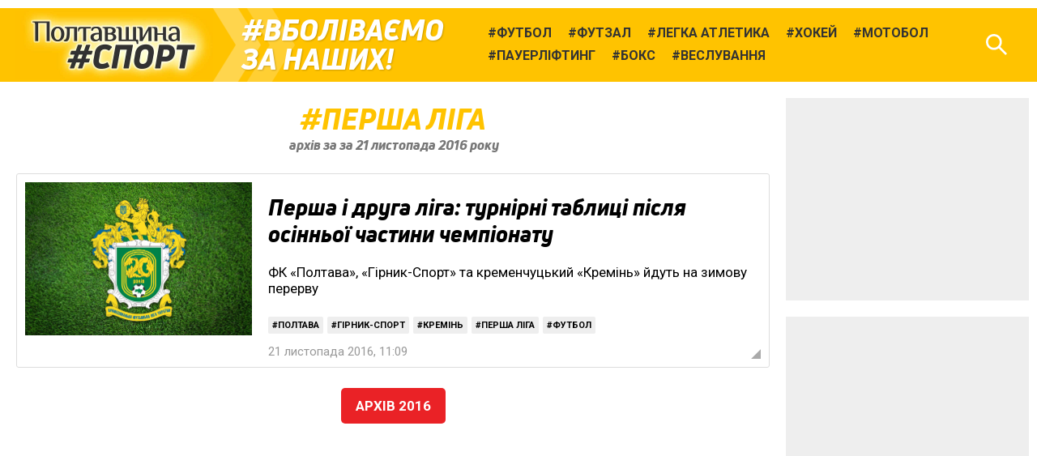

--- FILE ---
content_type: text/html; charset=UTF-8
request_url: https://sport.pl.ua/tag/720/archive/2016/11/21/
body_size: 3774
content:

<!DOCTYPE html>
<html lang="uk">
<head>
	<meta charset="utf-8" /><meta name="viewport" content="width=device-width, initial-scale=1, maximum-scale=2" /><meta name="robots" content="noindex, follow" />
	<title>Чемпіонат України з футболу. Перша ліга (архів за за 21 листопада 2016 року) / Полтавщина Спорт</title>
	<link rel="shortcut icon" href="/img2/favicon-cup.png"><meta property="article:author" content="https://www.facebook.com/sport.pl.ua/" /><meta property="og:site_name" content="Полтавщина Спорт" /><meta property="og:url" content="https://sport.pl.ua/tag/720/archive/2016/11/21/" /><link href="https://fonts.googleapis.com/css?family=Roboto:400,400i,700,700i&amp;subset=cyrillic" rel="stylesheet" /><link rel="stylesheet" type="text/css" href="/libs/photoswipe/photoswipe.css" /><link rel="stylesheet" type="text/css" href="/libs/photoswipe/default-skin/default-skin.css" /><link rel="stylesheet" type="text/css" href="/minify2/0f8a2fc252551f5ab55413091407d170.css" /><script src="/js2/jquery-3.3.1.min.js"></script><script src="/js2/jquery.scrollTo.min.js"></script><script src="/libs/photoswipe/photoswipe.min.js"></script><script src="/libs/photoswipe/photoswipe-ui-default.min.js"></script><script src="/minify2/4a75a51443e78a40ffb697cf00da7c31.js"></script>
	<!--[if lt IE 9]><script src="/js2/html5.js"></script><![endif]-->
	<!-- Global site tag (gtag.js) - Google Analytics -->
<script async src="https://www.googletagmanager.com/gtag/js?id=UA-63131064-1"></script>
<script>
  window.dataLayer = window.dataLayer || [];
  function gtag(){dataLayer.push(arguments);}
  gtag('js', new Date());

  gtag('config', 'UA-63131064-1');
</script>
</head>
<body data-dt="2026-01-19 13:10:13" class="simplepage">
	<div id="fb-root"></div>
<script>(function(d, s, id) {
  var js, fjs = d.getElementsByTagName(s)[0];
  if (d.getElementById(id)) return;
  js = d.createElement(s); js.id = id;
  js.src = 'https://connect.facebook.net/uk_UA/sdk.js#xfbml=1&version=v3.1&appId=1223487471180536&autoLogAppEvents=1';
  fjs.parentNode.insertBefore(js, fjs);
}(document, 'script', 'facebook-jssdk'));</script>
<div id="slideout-panel" class="template-width-limit template-infinity-stream">
	<div class="template-infinity-page">
		
<header class="template-header">
	<div class="template-header-margin">
		
		<div class="display-table">
			<div class="display-row">

				

				<div class="cell-logo"><a href="/" class="logo"></a></div>


				<div class="cell-supertag"><span class="tag compact">Вболіваємо за&nbsp;наших!</span></div>

				<div class="cell-searchform">
<div class="header-search-form">
	<form action="/search/" method="get">
		<input name="q" type="text" maxlength="100" placeholder="Пошук по сайту" class="search-line" />
		<button type="submit" class="search">Знайти</button>
		<button type="reset" class="reset">Очистити</button>
	</form>
</div>
</div>

				<div class="display-cell cell-tags"><ul><li><a href="/tag/football/"><span class="tag">Футбол</span></a></li><li><a href="/tag/futsal/"><span class="tag">Футзал</span></a></li><li><a href="/tag/athletics/"><span class="tag">Легка атлетика</span></a></li><li><a href="/tag/hockey/"><span class="tag">Хокей</span></a></li><li><a href="/tag/motoball/"><span class="tag">Мотобол</span></a></li><li><a href="/tag/powerlifting/"><span class="tag">Пауерліфтинг</span></a></li><li><a href="/tag/boxing/"><span class="tag">Бокс</span></a></li><li><a href="/tag/451/"><span class="tag">Веслування</span></a></li></ul></div>
				<div class="cell-search"><div class="header-icon header-icon-search"></div></div>
				<div class="cell-mobilemenu"><div class="header-icon header-icon-menu"></div></div>
			</div>
		</div>


	</div>
</header>

<div class="template-body-margin">

	<div class="template-body-rm-holder">
		<div class="template-body-rm">
			
			<div class="template-body-middle-holder">
				<div class="template-body-middle">
					<div class="clear-both content-fixer"></div>
					<div class="template-content">
						<section data-limit="10" class="stream">
				
<div class="archive-header">
	<hgroup class="archive-title">
		<h1 class="tag"><a href="/tag/720/">Перша ліга</a></h1>
		<h2>архів за за 21 листопада 2016 року</h2>
	</hgroup>
</div>
<div class="stream-content">
<div class="stream-block">

	<div class="stream-block-table">
		<div class="stream-block-row">
			
<div class="image-cell">
	<a href="/news/9992/" class="image cover-background" style="background-image: url(/uploads/2016/11/2016-11-21/pfl.jpg);"></a>
</div>
			<div class="text-cell">
				<div class="text">
					<h3><a href="/news/9992/">Перша і друга ліга: турнірні таблиці після осінньої частини чемпіонату</a></h3>
					<p>ФК «Полтава», «Гірник-Спорт» та кременчуцький «Кремінь» йдуть на зимову перерву</p>
				</div>

				<div class="tags-holder"><ul class="tags"><li><a href="/tag/66/" class="tag">Полтава</a></li> <li><a href="/tag/177/" class="tag">Гірник-Спорт</a></li> <li><a href="/tag/109/" class="tag">Кремінь</a></li> <li><a href="/tag/720/" class="tag">Перша ліга</a></li> <li><a href="/tag/football/" class="tag">Футбол</a></li> </ul></div>

				<div data-dt="2016-11-21 11:09:59" class="date">21&nbsp;листопада&nbsp;2016, 11:09</div>
			</div>
		</div>
	</div>

	<a href="/news/9992/" class="link"></a>

</div></div><div class="stream-buttons user-select-none"><a href="../../" class="tbutton archive-button">Архів 2016</a></div>

			</section>
					</div>
					<div class="clear-both content-fixer"></div>
				</div>
			</div>
			<div class="template-body-right">
				<div class="bbc-sidebar">
<style type="text/css">
	.ga_sidebar_slot {display: inline-block; width: 300px; height: 250px;}
	@media (max-width: 919px) { .ga_sidebar_slot {display: none;} }
</style>
<script async src="//pagead2.googlesyndication.com/pagead/js/adsbygoogle.js"></script><div class="bbc bbc-google">
<!-- Полтавщина Спорт, responsive 1 -->
<ins class="adsbygoogle ga_sidebar_slot"
     style="display:block"
     data-ad-client="ca-pub-2243497860260703"
     data-ad-slot="5096692826"
     data-ad-format="rectangle"
     data-full-width-responsive="true"></ins>
<script>
(adsbygoogle = window.adsbygoogle || []).push({});
</script>
</div><div class="bbc bbc-google">
<!-- Полтавщина Спорт, responsive 2 -->
<ins class="adsbygoogle ga_sidebar_slot"
     style="display:block"
     data-ad-client="ca-pub-2243497860260703"
     data-ad-slot="5660208726"
     data-ad-format="rectangle"
     data-full-width-responsive="true"></ins>
<script>
(adsbygoogle = window.adsbygoogle || []).push({});
</script>
</div><div class="bbc bbc-google">
<!-- Полтавщина Спорт, responsive 3 -->
<ins class="adsbygoogle ga_sidebar_slot"
     style="display:block"
     data-ad-client="ca-pub-2243497860260703"
     data-ad-slot="5120743554"
     data-ad-format="rectangle"
     data-full-width-responsive="true"></ins>
<script>
(adsbygoogle = window.adsbygoogle || []).push({});
</script>
</div><div data-src="/uploads/2020/05/2020-05-31/ps-telegram.png" data-link="https://goo.gl/DZjSoS" class="bbc bbc-reserve"></div></div>
			</div>
			<div class="clear-both template-clear-rm"></div>

		</div>
	</div>
	<div class="template-body-left">
		<div class="clear-both lenta-fixer"></div>
		
		<div class="clear-both lenta-fixer"></div>
	</div>
	<div class="clear-both template-clear-common"></div>

</div>
<div class="template-footer">
	<div class="clear-both"></div>
	<div class="template-footer-margin">

		<div class="template-footer-table">
			<div class="template-footer-row">

				<div class="template-footer-logo"><div class="footer-logo"><a href="/" class="logo"></a></div></div>
				<div class="template-footer-info">
<div class="footer-info-table">
	<div class="footer-info-row">
		<div class="footer-info-redaktor">
<div class="display-table">
	<div class="display-row">
		<div class="display-cell cell-photo">
			<span class="redaktor-photo"></span>
		</div>
		<div class="display-cell cell-info">
			<p>	
				Головний редактор:<br /><strong>Владислав Власенко</strong>
			</p>
			<p>
				<a href="https://www.facebook.com/profile.php?id=100006650681417" class="icon icon-facebook">Владислав Власенко в Facebook</a>
				<a href="https://t.me/vladvlasenko" class="icon icon-telegram">Владислав Власенко в Telegram</a>
				<span class="clear-both"></span>
			</p>
		</div>
	</div>
</div>
</div>
		<div class="footer-info-contacts">
<p>
	Редакційна пошта:<br />
	<a href="/cdn-cgi/l/email-protection#593c3d302d362b192a29362b2d772935772c38" class="nowrap"><span class="__cf_email__" data-cfemail="e386878a978c91a390938c9197cd938fcd9682">[email&#160;protected]</span></a>
</p>
<p>
	Телефон редактора:<br />
	<span class="nowrap">(066) 603-57-19</span>
</p>
</div>
		<div class="footer-info-social">
<p>«Полтавщина Спорт» у соцмережах:</p>
<p>
	<a href="https://www.facebook.com/sport.pl.ua/" class="display-table">
		<span class="display-row">
			<span class="display-cell cell-icon">
				<span class="icon icon-facebook"></span>
			</span>
			<span class="display-cell cell-text">facebook.com/sport.pl.ua</span>
		</span>
	</a>
	<a href="https://t.me/sport_pl_ua" class="display-table">
		<span class="display-row">
			<span class="display-cell cell-icon">
				<span class="icon icon-telegram"></span>
			</span>
			<span class="display-cell cell-text">t.me/sport_pl_ua</span>
		</span>
	</a>
</p>
</div>
	</div>
</div>
</div>
				<div class="template-footer-slogan"><div class="footer-slogan">Вболіваємо<br />за&nbsp;наших!</div></div>

			</div>
		</div>

	</div>
	<div class="clear-both"></div>
</div>

<div class="template-copyright template-footer-margin">
	<p>© 2012 – 2018  Полтавщина Спорт</p>
	<p>Друзі та колеги, велике прохання при використанні та поширенні матеріалів з сайту «Полтавщина Спорт» завжди посилатися на джерело — це допомагатиме його розвитку :)</p>
</div>

	</div>
</div>
<div class="infinity-loader"></div>
<div id="slideout-menu">
	<h3>Види спорту:</h3><ul><li><a href="/tag/football/" class="tag">Футбол</a></li><li><a href="/tag/futsal/" class="tag">Футзал</a></li><li><a href="/tag/athletics/" class="tag">Легка атлетика</a></li><li><a href="/tag/hockey/" class="tag">Хокей</a></li><li><a href="/tag/motoball/" class="tag">Мотобол</a></li><li><a href="/tag/powerlifting/" class="tag">Пауерліфтинг</a></li><li><a href="/tag/boxing/" class="tag">Бокс</a></li><li><a href="/tag/451/" class="tag">Веслування</a></li></ul><h3>Футбольні турніри:</h3><ul><li><a href="/tag/720/" class="tag">Перша ліга</a></li><li><a href="/tag/370/" class="tag">Кубок України</a></li><li><a href="/tag/317/" class="tag">Чемпіонат Полтавщини</a></li><li><a href="/tag/732/" class="tag">Чемпіонат Полтави</a></li>
</div>

<script data-cfasync="false" src="/cdn-cgi/scripts/5c5dd728/cloudflare-static/email-decode.min.js"></script><script defer src="https://static.cloudflareinsights.com/beacon.min.js/vcd15cbe7772f49c399c6a5babf22c1241717689176015" integrity="sha512-ZpsOmlRQV6y907TI0dKBHq9Md29nnaEIPlkf84rnaERnq6zvWvPUqr2ft8M1aS28oN72PdrCzSjY4U6VaAw1EQ==" data-cf-beacon='{"version":"2024.11.0","token":"e2b57393e23649559db575959c91bd3f","r":1,"server_timing":{"name":{"cfCacheStatus":true,"cfEdge":true,"cfExtPri":true,"cfL4":true,"cfOrigin":true,"cfSpeedBrain":true},"location_startswith":null}}' crossorigin="anonymous"></script>
</body>
</html>

--- FILE ---
content_type: text/html; charset=utf-8
request_url: https://www.google.com/recaptcha/api2/aframe
body_size: 270
content:
<!DOCTYPE HTML><html><head><meta http-equiv="content-type" content="text/html; charset=UTF-8"></head><body><script nonce="01KQ_zGRSRlZFBDvOXIVoQ">/** Anti-fraud and anti-abuse applications only. See google.com/recaptcha */ try{var clients={'sodar':'https://pagead2.googlesyndication.com/pagead/sodar?'};window.addEventListener("message",function(a){try{if(a.source===window.parent){var b=JSON.parse(a.data);var c=clients[b['id']];if(c){var d=document.createElement('img');d.src=c+b['params']+'&rc='+(localStorage.getItem("rc::a")?sessionStorage.getItem("rc::b"):"");window.document.body.appendChild(d);sessionStorage.setItem("rc::e",parseInt(sessionStorage.getItem("rc::e")||0)+1);localStorage.setItem("rc::h",'1768821015932');}}}catch(b){}});window.parent.postMessage("_grecaptcha_ready", "*");}catch(b){}</script></body></html>

--- FILE ---
content_type: text/css
request_url: https://sport.pl.ua/minify2/0f8a2fc252551f5ab55413091407d170.css
body_size: 5637
content:
article,aside,canvas,details,figcaption,figure,footer,header,hgroup,nav,menu,nav,section,summary{display:block;}@font-face{font-family:'uni_neueheavy_italic';src:url('/fonts/unineue-heavyitalic-webfont.woff2') format('woff2'),url('/fonts/unineue-heavyitalic-webfont.woff') format('woff');font-weight:normal;font-style:normal;}html{font-family:'Roboto',sans-serif;font-size:17px;}body{margin:0;padding:0;}a{color:#00f;}a:hover{text-decoration:none;}.bold{font-weight:bold;}.block{display:block;}.red{color:#ea2226;}.clear-both{display:block;clear:both;height:0;overflow:hidden;}.float-left{float:left;}.float-right{float:right;}.relative{position:relative;left:0;top:0;}.user-select-none{-webkit-user-select:none;-moz-user-select:none;-ms-user-select:none;user-select:none;}.nowrap{white-space:nowrap;}.hidden{display:none;}.draft{background:url(/img2/draft.png);}.cover-background{background-size:cover;background-repeat:no-repeat;background-position:50% 50%;}.display-table{display:table;width:100%;}.display-row{display:table-row;}.display-cell{display:table-cell;vertical-align:middle;text-align:center;}.display-caption{display:table-caption;}.tag{display:inline-block;text-transform:uppercase;}.tag:first-letter{padding-right:0.1em;}.tag:before{content:'#';}.nosign:before{content:'';}.template-width-limit{max-width:1578px;margin:0 auto;}.template-body-margin{}.template-clear-rm,.template-clear-common{display:none;}.template-body-right{display:none;}.template-content{margin:0 20px;}.contentpage .template-body-left{display:none;}.infinity-loader{display:none;background:#fff url(/img2/bouncing-ball.svg) no-repeat center center;margin:20px;height:80px;}.tbutton{display:inline-block;font-size:17px;line-height:22px;font-weight:bold;text-align:center;text-decoration:none;text-transform:uppercase;;color:#fff;padding:11px 18px;-webkit-border-radius:5px;border-radius:5px;background-color:#ea2226;border:0 none;cursor:pointer;}.tbutton:hover{background-color:#ff2529;}.tbutton:active{position:relative;top:1px;left:0;}.tbutton-orange{background-color:#f90;}.tbutton-orange:hover{background-color:#fa0;}.tbutton-disabled{background:#ccc;}.tbutton-disabled:hover{background-color:#ccc;}.lenta-fixer,.content-fixer{display:none;}.bbc-after-content{margin:20px auto;text-align:center;}.bbc-sidebar{position:relative;left:0;top:0;}.bbc{margin:20px 0;overflow:hidden;position:relative;z-index:1000;box-shadow:0 0 0 10px #fff;}.bbc-google{width:300px;height:250px;background-color:#eee;}.bbc-reserve{width:300px;height:250px;background-color:#eee;}.bbc-sinoptik{height:120px;}.bbc-sinoptik > div{position:absolute;left:0;top:50%;transform:translate(0,-50%);}@media all and (min-width:640px){.template-content{margin:0 20px;}}@media all and (min-width:920px){.bbc-after-content{display:none;}.template-body-margin{margin-right:10px;}.template-body-middle-holder{width:100%;float:left;margin-right:-310px;}.template-body-middle{margin-right:310px;}.template-body-right{display:block;width:300px;float:right;}.template-clear-rm{display:block;}.template-content{margin-left:30px;}.content-fixer{display:block;}.homepage .template-body-margin{margin:0 10px;}.homepage .template-body-rm-holder{width:100%;float:right;margin-left:-310px;}.homepage .template-body-rm{margin-left:310px;}.homepage .template-body-left{width:300px;float:left;}.homepage .template-clear-common{display:block;}.homepage .template-content{margin:0;}.homepage .template-body-middle-holder{margin-right:-310px;}.homepage .template-body-middle{margin-right:310px;}}@media all and (min-width:1024px){.template-body-middle-holder{margin-right:-320px;}.template-body-middle{margin-right:320px;}.template-content{margin-left:40px;}.homepage .template-body-margin{margin:0 15px;}.homepage .template-body-rm-holder{margin-left:-315px;}.homepage .template-body-rm{margin-left:315px;}.homepage .template-body-middle-holder{margin-right:-315px;}.homepage .template-body-middle{margin-right:315px;}}@media all and (min-width:1336px){.template-body-margin{margin:0 20px;}.template-body-rm-holder{width:100%;float:right;margin-left:-320px;}.template-body-rm{margin-left:320px;}.template-body-left{width:300px;float:left;}.template-clear-common{display:block;}.template-content{margin:0 25px;}.homepage .template-body-margin{margin:0 20px;}.homepage .template-body-rm-holder{margin-left:-320px;}.homepage .template-body-rm{margin-left:320px;}.homepage .template-body-middle-holder{margin-right:-320px;}.homepage .template-body-middle{margin-right:320px;}.simplepage .template-body-left{display:none;}.simplepage .template-body-rm-holder{margin-left:0;}.simplepage .template-body-rm{margin-left:0;}.contentpage .template-body-left{display:block;}}.template-header{background-color:#ffc300;margin:10px 0 0 0;overflow:hidden;}.template-header-margin{margin:0 15px;}.template-header .cell-logo{display:table-cell;vertical-align:middle;width:100%;}.template-header .logo{display:block;width:245px;height:85px;background-image:url(/img2/logo.jpg);background-size:cover;background-repeat:no-repeat;background-position:50% 50%;margin:3px auto;}.template-header .cell-supertag,.template-header .cell-tags,.template-header .cell-search,.template-header .cell-mobilemenu,.template-header .cell-searchform{display:none;}.template-header .cell-searchform{vertical-align:middle;width:100% !important;padding:0 12px 0 55px;}.header-search-form{width:100%;position:relative;left:0;top:0;}.header-search-form form{background-color:#fff;border-radius:3px;overflow:hidden;padding:0 80px 0 15px;box-shadow:0 0 0 7px rgba(255,255,0,0.3);}.header-search-form input{display:block;width:100%;border:0 none;padding:0;line-height:36px;font-size:1em;background-color:transparent;}.header-search-form button{position:absolute;top:0;right:0;font-size:0;width:36px;height:36px;border:0 none;cursor:pointer;background-repeat:no-repeat;background-position:50% 50%;background-color:#fff;opacity:0.6;}.header-search-form button:hover{opacity:1;}.header-search-form button.search{right:36px;background-image:url(/img2/search-black.svg);background-size:86%;}.header-search-form button.reset{background-image:url(/img2/close-black.svg);background-size:65%;}.header-icon{width:44px;height:44px;cursor:pointer;background-size:40px 40px;background-repeat:no-repeat;background-position:50% 50%;position:relative;z-index:1000;}.header-icon:hover{background-color:rgba(255,255,255,0.3);}.header-icon-menu{background-image:url(/img2/menu.svg);}.header-icon-search{background-image:url(/img2/search.svg);}@media all and (min-width:360px){.template-header .logo{margin-left:-10px;margin-right:-10px;}.template-header .cell-mobilemenu{display:table-cell;vertical-align:middle;}}@media all and (min-width:420px){.template-header{background-image:url(/img2/header-arrows.png);background-repeat:no-repeat;background-position:247px center;}.template-header .cell-logo{position:relative;z-index:0;}.template-header .cell-search{display:table-cell;vertical-align:middle;}}@media all and (min-width:640px){.template-header .cell-logo{width:0;}.template-header .cell-supertag{display:table-cell;vertical-align:middle;width:100%;text-align:left;position:relative;z-index:1;padding:0 10px 0 40px;}.template-header .cell-supertag .tag{font-family:'uni_neueheavy_italic';font-size:48px;color:#fff;text-shadow:1px 1px 2px rgba(0,0,0,0.2);line-height:56px;white-space:nowrap;text-decoration:none;}.template-header .cell-supertag .compact{font-size:36px;line-height:36px;white-space:normal;padding:4px 0;}}@media all and (min-width:720px){.template-header .cell-supertag{padding:0 14px 0 45px;}.search-open .cell-supertag{display:none;}.search-open .cell-searchform{display:table-cell;}.search-open .header-icon-search{display:none;}}@media all and (min-width:920px){.template-header .cell-supertag{width:20%;}.template-header .cell-tags{display:table-cell;vertical-align:middle;width:80%;text-align:left;padding-left:30px;}.template-header .cell-tags ul{list-style-type:none;margin:0;padding:0;max-height:56px;overflow-y:hidden;}.template-header .cell-tags li{display:inline-block;line-height:20px;font-size:16px;font-weight:bold;margin:-2px 0;}.template-header .cell-tags a{display:inline-block;text-decoration:none;color:#333;padding:6px 10px;}.template-header .cell-tags a:hover{background-color:rgba(255,255,255,0.3);}.template-header .cell-mobilemenu{display:none;}.search-open .cell-tags{display:none;}}@media all and (min-width:1024px){.template-header{background-position:260px center;}.template-header-margin{margin:0 28px;}.search-open .cell-supertag{display:table-cell;}}.wym{}.wym h1,.wym h2,.wym h3{font-family:'uni_neueheavy_italic',sans-serif;font-weight:normal;margin:0.67em 0;line-height:1.2em;}.wym h1{font-size:30px;}.wym h2{font-size:24px;}.wym h3{font-size:19px;}.wym h1 *,.wym h2 *,.wym h3 *{font-weight:normal !important;font-style:normal !important;}.wym .intro{font-size:24px;font-style:italic;}.wym p{margin:1em auto;line-height:1.4em;}.wym ul{margin:1em auto;line-height:1.4em;}.wym li{margin:0.5em auto;line-height:1.4em;}.wym-content-width{}.wym blockquote{width:80% !important;margin:1em 0;padding:3% 10%;background-color:#fdf8f2;font-size:22px;}.wym blockquote p{margin:1em 0;width:100%;text-align:left;}.wym blockquote .wym-quote-author{font-size:17px;}.wym blockquote .wym-quote-author img{display:block;width:60px;height:60px;border-radius:50%;}.wym-fullwidth{width:100% !important;}.wym-alignleft{text-align:left !important;}.wym-alignright{text-align:right !important;}.wym-aligncenter{text-align:center !important;}.wym-alignjustify{text-align:justify !important;}.wym-clear-both{clear:both;}.wym-underline{text-decoration:underline;}.wym-strikethrough{text-decoration:line-through;}.wym-bold{font-weight:bold;}.wym-image-left,.wym-image-right,.wym-image-center{color:#777;font-size:14px;text-align:center !important;}.wym-image-left img,.wym-image-right img,.wym-image-center img{display:block;margin:0 auto 1px auto;}.wym-image-center img{display:block;width:100%;height:auto;}.wym-image-left a,.wym-image-right a,.wym-image-center a{color:inherit;}.wym-question{font-weight:bold;}.wym-author{font-weight:bold;}.wym-fullwidth{width:100% !important;}.wym table{padding:0;margin:1em auto;}.wym table td,.wym table th{padding:2px 4px;}.wym table th{background-color:#ddd;text-align:center;font-weight:bold;}.wym td p{margin:0 !important;}.wym table img{display:block;}table.wym-table-border{border-collapse:collapse;}table.wym-table-border td,table.wym-table-border th{border:1px solid #777;}tr.wym-tr-red td{background-color:#ff724f !important;}tr.wym-tr-orange td{background-color:#ffe100 !important;}tr.wym-tr-green td{background-color:#00ff5d !important;}tr.wym-tr-gray td{background-color:#ddd !important;}@media all and (min-width:360px){.wym h1{font-size:34px;}}@media all and (min-width:480px){.wym-image-left{width:auto !important;float:left;padding-right:32px;}.wym-image-right{width:auto !important;float:right;padding-left:32px;}}@media all and (min-width:640px){.wym h1,.wym h2,.wym h3{margin:1em 0;}.wym p{text-align:justify;}}@media all and (min-width:720px){.wym .intro p{width:100%;text-align:left;}.wym p{width:80%;}.wym ul{width:80%;}.wym-content-width{width:80%}}@media all and (min-width:920px){.wym p{width:86%;}.wym ul{width:86%;}.wym-content-width{width:86%}}@media all and (min-width:1024px){.wym p{width:80%;}.wym ul{width:80%;}.wym-content-width{width:80%}}@media all and (min-width:1366px){}.detail-content{margin:20px 0;font-size:17px;}.top-image{margin:0 -20px;}.top-image img{display:block;width:100%;height:auto;}.top-image .description{display:block;margin:3px 15px 0 15px;color:#777;font-size:14px;}.top-image .description a{color:#777;}.video-holder{display:block;width:100%;height:0;background-color:#777;position:relative;left:0;top:0;overflow:hidden;}.video-holder iframe{display:block;width:100%;height:100%;position:absolute;left:0;top:0;}.media-link{display:block;height:0;position:relative;left:0;top:0;overflow:hidden;}.media-link img{display:block;width:100%;height:auto;position:absolute;left:0;top:0;}.media-link span.zoom-icon{display:block;position:absolute;right:0;bottom:0;width:50px;height:50px;background-image:url(/img2/photo-viewer-zoom.png);opacity:0;transition:opacity .5s ease-in-out;}.media-link:hover span{opacity:1;}.content-tags{margin:15px 0 0 0;list-style-type:none;padding:0;font-size:13px;font-weight:bold;text-align:left;}.content-tags li{display:inline-block;margin:3px 7px 4px 0;}.content-tags a{display:inline-block;color:#333;text-decoration:none;background-color:#fc0;padding:3px 8px;border-radius:3px;}.content-tags a:hover{background-color:#fd0;}.editor-link{margin:15px 0;background-color:#eee;-webkit-border-radius:5px;border-radius:5px;color:#000;padding:5px 10px;text-align:center;font-weight:bold;}.content-footer-right{margin:15px 0;color:#999;font-size:15px;}.content-footer .pubdate{float:left;display:block;}.content-footer .pageviews{float:right;display:block;padding-left:22px;background:url(/img2/eye.svg) no-repeat 2px 4px;background-size:15px 15px;}.content-share{background-color:#eee;border-radius:5px;margin:20px 0;padding:10px;text-align:center;height:28px;overflow:hidden;}.promo-telegram{margin:20px 0;border-radius:5px;background:#64a9dc url(/img2/telegram-square.svg) no-repeat 10px center;background-size:40px;}.promo-telegram a{display:block;padding:10px 20px 10px 60px;color:#fff;font-size:21px;text-align:center;}@media all and (min-width:560px){.content-footer{display:table;width:100%;margin:20px 0;}.content-footer-row{display:table-row;}.content-footer-left{display:table-cell;vertical-align:top;text-align:left;}.content-footer-right{display:table-cell;vertical-align:top;text-align:right;}.content-footer .author p{margin:0;line-height:24px;}.content-footer .pubdate{line-height:24px;float:none;}.content-footer .pageviews{margin-top:3px;line-height:20px;float:right;}}.icon{background-size:cover;background-repeat:no-repeat;background-position:50% 50%;}.icon-facebook{background-image:url(/img2/icon-facebook.svg);}.icon-telegram{background-image:url(/img2/icon-telegram.svg);}.icon-vk{background-image:url(/img2/icon-vk.svg);}.icon-rss{background-image:url(/img2/rss.svg);}.archive-header{text-align:center;}.archive-title{display:inline-block;margin:25px 0 20px 0;font-family:'uni_neueheavy_italic';text-align:center;position:relative;left:0;top:0;}.stream .archive-title{margin-bottom:35px;}.archive-title h1{display:inline-block;margin:0;font-size:30px;font-weight:normal;line-height:1.2em;color:#ffc300;}.archive-title h1 a{text-decoration:none;color:inherit;}.archive-title h2{margin:0;font-size:17px;font-weight:normal;color:#777;position:absolute;bottom:-21px;right:-7%;white-space:nowrap;}.calendar{margin:25px 0;}.calendar-month-holder{width:100%;float:left;}.calendar-month{margin:5px;}.calendar-month table{width:100%;max-width:120px;margin:0 auto 0 auto;}.calendar-month-row td{width:14%;min-width:15px;text-align:right;color:#999;font-size:17px;padding:0 2px;}.calendar-month-row th{width:16%;color:#666;font-size:14px;padding-right:5px;}th.calendar-month-name{text-align:center;padding-bottom:2px;}th.calendar-month-name a{color:#000;}.calendar-years{margin:20px 0;border-top:1px solid #999;padding-top:15px;text-align:center;}.calendar-years a,.calendar-years strong{display:inline-block;margin:5px;}@media all and (min-width:410px){.calendar-month-holder{width:50%;}}@media all and (min-width:640px){.calendar-month-holder{width:33.33%;}}@media all and (min-width:1156px){.archive-title h1{font-size:36px;}}@media all and (min-width:1336px){.archive-title h1{font-size:48px;}.archive-title h2{font-size:21px;}}@media all and (min-width:1560px){.calendar-month-holder{width:25%;}}#slideout-menu{display:none;}.slideout-menu{position:fixed;left:0;top:0;bottom:0;right:0;z-index:0;width:256px;overflow-y:auto;-webkit-overflow-scrolling:touch;display:none;background-color:#2f353b;color:#fff;}.slideout-panel{position:relative;z-index:1;}.slideout-open,.slideout-open body,.slideout-open .slideout-panel{overflow:hidden;background-color:#fff;}.slideout-open .slideout-menu,.slideout-open #slideout-menu{display:block;}.slideout-panel:before{content:'';display:block;background-color:rgba(0,0,0,0);transition:background-color 0.5s ease-in-out;}.slideout-panel-open:before{position:absolute;top:0;bottom:0;width:100%;background-color:rgba(0,0,0,.5);z-index:99;}.slideout-menu h3{margin:15px;text-align:left;color:#fff;font-size:17px;text-transform:uppercase;}.slideout-menu ul{margin:10px;padding:0;font-size:15px;list-style-type:none;}.slideout-menu li{margin:5px;display:inline-block;}.slideout-menu ul a.tag{display:inline-block;color:#333;text-decoration:none;background-color:#fc0;padding:3px 8px;border-radius:3px;font-weight:bold;}.slideout-menu ul a.tag:hover{background-color:#fd0;}.lenta{margin:20px 15px;}.lenta-header h3{font-size:19px;text-transform:uppercase;margin:20px 0;text-align:center;line-height:25px;}.lenta-header h3 a{text-decoration:none;color:inherit;}.lenta-stream{list-style-type:none;margin:0;padding:0;font-size:17px;}.lenta-stream li{margin:15px 0;}.lenta-stream a.tag{color:#000;background-color:#eee;font-size:11px;font-weight:bold;text-decoration:none;text-transform:uppercase;padding:2px 5px;margin-bottom:5px;}.lenta-stream a.tag:hover{background-color:#fd0;}.lenta-stream a.title{display:block;color:#000;text-decoration:none;}.lenta-stream a.title:hover{color:#00f;}.lenta-item-date{padding:4px 7px;font-weight:bold;background-color:#eee;text-align:center;}.lenta-buttons{margin:20px 0;}.lenta-buttons .display-cell:last-child{padding-left:5px;}.lenta-buttons .tbutton{display:block;}.lenta-rss{display:none;}@media all and (min-width:360px){.lenta-header{position:relative;left:0;top:0;}.homepage .lenta-rss{display:block;position:absolute;right:0;top:0px;}.homepage .lenta-header .icon-rss{display:block;width:24px;height:24px;}}@media all and (min-width:920px){.lenta-stream{font-size:15px;}.homepage .lenta{margin:20px 0;}.lenta-header h3{text-align:left;}}@media all and (min-width:1336px){.lenta{margin:20px 0;}}.top-news{margin:10px -20px;}.news-block{display:block;width:100%;height:0;padding-bottom:65%;background-color:#777;color:#fff;text-decoration:none;position:relative;left:0;top:0;overflow:hidden;}.news-block .background{background-size:cover;background-repeat:no-repeat;background-position:50% 50%;display:block;width:106%;height:106%;position:absolute;left:-3%;top:-3%;}.news-block .tags{display:block;position:absolute;left:0;top:0;}.news-block .tag{display:inline-block;font-family:'uni_neueheavy_italic',sans-serif;font-weight:normal;font-size:16px;margin:0.5em -0.5em 0 1em;text-shadow:1px 1px 2px #000000;}.news-block .title{display:block;font-family:'uni_neueheavy_italic',sans-serif;font-weight:normal;font-size:24px;line-height:1.2em;margin:0.67em;text-shadow:1px 1px 2px #000000;position:absolute;left:0;bottom:0;}.news-block .shadow{display:none;width:100%;height:100%;position:absolute;left:0;top:0;background:url([data-uri]) repeat-x left bottom;opacity:1;}.important-news-button{display:block;margin:10px -5px;}.important-news-stream{display:none;}.important-news-flex{display:block;margin:10px -20px;}.important-news{width:100%;margin:10px 0;}.tshirts-info{display:none;background-color:#eee;padding:8px 8px 8px 130px;position:relative;left:0;top:0;margin:20px -5px;border-radius:5px;}.gruzchiki-info{display:none;background-color:#eee;padding:8px 110px 8px 8px;position:relative;left:0;top:0;margin:20px -5px;border-radius:5px;text-align:center;}@media all and (min-width:360px){.news-block .title{font-size:28px;}}@media all and (min-width:420px){.news-block .title{font-size:32px;}}@media all and (min-width:560px){.news-block .title{font-size:36px;}}@media all and (min-width:600px) and (max-width:919px){.important-news-flex{display:flex;flex-wrap:wrap;margin:-5px -10px;}.important-news{width:50%;margin:5px 0;}.important-news .news-block{width:auto;margin:0 5px;}.important-news .news-block .title{font-size:21px;}}@media all and (min-width:640px) and (max-width:919px){.top-news{margin:10px -10px;}.top-news .news-block .shadow{display:block;}.important-news-flex{display:flex;flex-wrap:wrap;margin:-5px -15px;}.news-block .tag{font-size:20px;}.news-block .title{font-size:40px;}}@media all and (min-width:720px) and (max-width:919px){.news-block .tag{font-size:24px;}.news-block .title{font-size:48px;}.important-news .news-block .title{font-size:28px;}}@media all and (min-width:800px) and (max-width:919px){.important-news .news-block .title{font-size:32px;}}@media all and (min-width:920px){.important-news-button{display:none;}.important-news-stream{display:block;}.top-news{margin:20px 0;}.important-news-flex{margin:-10px 0 20px 0;display:block;}.important-news{width:100%;margin:10px 0;}.news-block .tag{font-size:16px;}.news-block .title{font-size:21px;}.tshirts-info{display:block;margin:20px 0;}.gruzchiki-info{display:block;}}@media all and (min-width:980px){.news-block .title{font-size:24px;}}@media all and (min-width:1024px){.news-block .title{font-size:28px;}}@media all and (min-width:1090px){.news-block .title{font-size:32px;}}@media all and (min-width:1156px){.news-block .title{font-size:36px;}}@media all and (min-width:1200px){.news-block .title{font-size:40px;}.top-news .news-block .shadow{display:block;}.important-news-flex{display:flex;flex-wrap:wrap;margin:-15px -5px 15px -5px;}.important-news{width:50%;margin:5px 0;}.important-news .news-block{width:auto;margin:0 5px;}.important-news .news-block .title{font-size:21px;}}@media all and (min-width:1280px){.news-block .title{font-size:48px;}.news-block .tag{font-size:20px;}}@media all and (min-width:1320px){.important-news .news-block .title{font-size:24px;}}@media all and (min-width:1440px){.important-news .news-block .title{font-size:28px;}}.stream{margin:0 -10px;}.stream-header{margin:20px 0;text-align:center;position:relative;left:0;top:0;}.stream-header .tag{display:inline-block;margin:0 36px;font-family:'uni_neueheavy_italic';font-size:30px;font-weight:normal;line-height:1.2em;color:#ffc300;position:relative;left:0;top:0;}.stream-header .icon-rss{display:block;width:24px;height:24px;position:absolute;right:0;top:6px;}.stream-block{border:1px solid #ddd;border-radius:3px;margin:10px 0;position:relative;left:0;top:0;}.stream-block .image{display:block;padding-bottom:65%;margin:10px;}.stream-block .text{margin:0 20px;text-align:left;}.stream-block .text p{margin:15px 0;}.stream-block .text h3{margin:20px 0;font-family:'uni_neueheavy_italic';font-size:28px;font-weight:normal;line-height:1.2em;}.stream-block .text h3 a{color:#000;text-decoration:none;}.stream-block .date{margin:15px 20px;color:#999;font-size:15px;}.stream-block .link{display:block;width:0;height:0;border-style:solid;border-width:0 0 12px 12px;border-color:transparent transparent #aaa transparent;position:absolute;right:10px;bottom:10px;}.stream-block .link:hover{border-color:transparent transparent #ffc300 transparent;}.stream-block .tags-cell{display:none;}.stream-block .tags{display:none;}.stream-buttons{margin:22px 0;text-align:center;}.stream-buttons .tbutton{display:inline-block;margin:3px 0;}@media all and (min-width:640px){.stream-block-table{display:table;width:100%;}.stream-block-row{display:table-row;}.stream-block .text-cell{display:table-cell;width:100%;vertical-align:top;position:relative;left:0;top:0;padding-bottom:32px;}.stream-block .image-cell{display:table-cell;width:0;vertical-align:top;}.stream-block .image{width:240px;margin:10px 0 10px 10px;}.stream-block .date{position:absolute;bottom:0;left:20px;margin:10px 0 !important;}}@media all and (min-width:800px){.stream-block .image{width:280px;}}@media all and (min-width:920px){.stream-block .image{width:200px;}.stream-block .text h3{font-size:24px;}}@media all and (min-width:1024px){.stream{margin:0 -20px;}.stream-block .text-cell{padding-bottom:72px;}.stream-block .tags-holder{height:21px;margin:0 20px;overflow:hidden;position:absolute;left:0;bottom:41px;}.stream-block .tags{display:block;margin:0;padding:0;list-style-type:none;font-size:11px;line-height:15px;font-weight:bold;text-decoration:none;text-transform:uppercase;}.stream-block .tags li{display:block;margin:0 5px 0 0;float:left;}.stream-block .tags a.tag{display:inline-block;white-space:nowrap;padding:3px 5px;color:#000;text-decoration:none;background-color:#eee;border-radius:2px;}.stream-block .tags a.tag:hover{background-color:#fd0;}}@media all and (min-width:1156px){.stream-header{margin:25px 0;}.stream-header .tag{font-size:36px;}.stream-header .icon-rss{top:10px;}.stream-block .image{width:240px;}.stream-block .text h3{font-size:28px;margin-top:25px;}}@media all and (min-width:1156px){.stream-block .image{width:280px;}}@media all and (min-width:1336px){.stream-header .tag{font-size:48px;}.stream-header .icon-rss{top:17px;}.stream-block .image{width:320px;}}.template-footer{background-color:#ffc300;margin:0 0 10px 0;font-size:15px;}.template-footer p{margin:15px 0;}.template-footer-margin{margin:0 20px;}.template-footer-logo{}.template-footer-info{}.template-footer-slogan{display:none;}.footer-logo{width:245px;margin:10px auto;}.footer-logo .logo{display:block;width:100%;height:0;padding-bottom:34.7%;background-image:url(/img2/logo.jpg);background-size:contain;background-repeat:no-repeat;background-position:50% 50%;}.template-footer .redaktor-photo{display:block;width:100px;height:100px;background-image:url(/img2/vlad-vlasenko.jpg);background-size:cover;background-repeat:no-repeat;background-position:50% 50%;border-radius:50%;box-shadow:0 0 0 5px rgba(255,255,255,0.5);}.footer-info-redaktor{text-align:left;margin:10px 0;}.footer-info-redaktor .display-table{width:0;margin:0 auto;}.footer-info-redaktor .cell-photo{width:0;padding-right:20px;}.footer-info-redaktor .cell-info{width:100%;text-align:left;vertical-align:top;}.footer-info-redaktor .icon{display:block;float:left;margin-right:7px;font-size:0;width:20px;height:20px;}.footer-info-contacts{text-align:center;}.footer-info-contacts br{display:none;}.footer-info-social{display:none;}.footer-info-social .cell-icon{width:0;padding-right:10px;}.footer-info-social .cell-text{width:100%;text-align:left;line-height:20px;}.footer-info-social .icon{display:block;width:20px;height:20px;}.template-copyright{margin:15px 20px;font-size:15px;text-align:center;}.template-copyright p{margin:5px 0;}@media all and (min-width:320px){.footer-info-redaktor .cell-info{white-space:nowrap;}}@media all and (min-width:560px){.footer-info-table{display:table;margin:0 auto;width:0;}.footer-info-row{display:table-row;}.footer-info-redaktor{display:table-cell;vertical-align:top;}.footer-info-contacts{display:table-cell;vertical-align:top;text-align:left;padding-left:60px;white-space:nowrap;}.footer-info-contacts br{display:inline;}}@media all and (min-width:820px){.footer-info-contacts{padding:0 60px;}.footer-info-social{display:table-cell;vertical-align:top;text-align:left;}.footer-info-contacts br{display:inline;}.footer-info-social .display-table{margin:5px 0;width:0;}}@media all and (min-width:920px){.footer-info-social{white-space:nowrap;}.template-copyright{text-align:left;}}@media all and (min-width:1024px){.template-footer-logo{display:none;}.template-footer .redaktor-photo{margin:15px 0;}}@media all and (min-width:1280px){.template-footer-table{display:table;width:100%;}.template-footer-row{display:table-row;}.template-footer-info{display:table-cell;width:100%;vertical-align:middle;}.template-footer-slogan{display:table-cell;width:0;vertical-align:middle;}.footer-slogan{width:285px;padding-right:15px;text-align:right;font-family:'uni_neueheavy_italic';font-size:32px;color:#fff;text-shadow:1px 1px 2px rgba(0,0,0,0.2);line-height:32px;white-space:nowrap;text-decoration:none;}}@media all and (min-width:1440px){.template-footer-logo{display:table-cell;width:0;vertical-align:middle;}.footer-logo{width:300px;max-width:300px;margin:0;}.footer-logo .logo{width:220px;height:77px;padding:0;}}